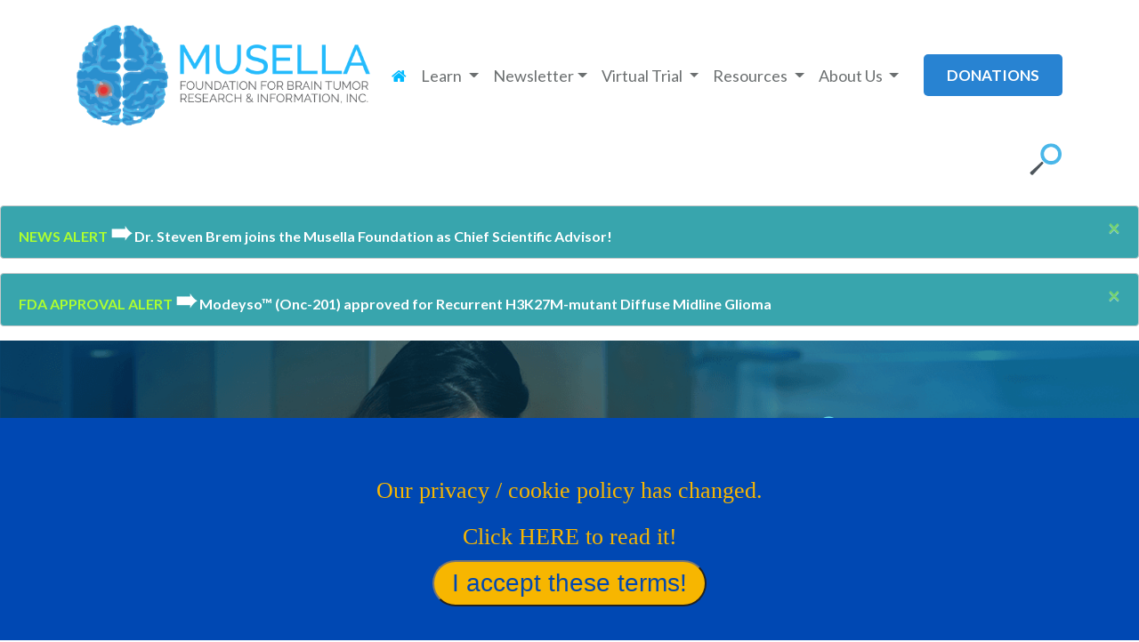

--- FILE ---
content_type: text/css
request_url: https://virtualtrials.org/style.css?v=6
body_size: 11797
content:
@charset "utf-8";
/* CSS Document */
.slick-slider{
	    overflow: hidden;
    width: 1140px !important;
    min-height: 550px;
}
.navbar-toggler {

    border-color: #00baff;
}
.humclr{
	color: #00baff;
}
ul.navbar-nav.pull-right.main_nav.customlink li {
    list-style-type: none;
}
	.left{float:left;}
	.right{float:right;}
	.cleft{ clear:left;}
	.cright{ clear:right;}
	.clear{ clear:both;}
	.divcenter{ text-align:center;
	margin-left:auto;
	margin-right:auto;
		}
	img{ border:none; max-width:100%; display:inline-block; height:auto;}
	ul, body{ margin:0; padding:0; list-style-type:none;}
	a{ text-decoration:none;}
	body{ font-family: 'Lato', sans-serif; font-size:18px; margin:0 auto; color:#525252; line-height:28px;}
	h1,h2,h3,h4,h5,h6, p{margin:0 0 10px;}
	.main_content{ max-width:1100px; width:96%; margin:0 auto; position:relative;}

/*LCS Search Bar didn't work
input[type=text] {
    width: 40px;
    box-sizing: border-box;
    border: 2px solid #fff;
    border-radius: 4px;
    font-size: 16px;
    background-color: white;
    background-image: url('images/magnifying.png');
    background-position:0px 2px; 
    background-size: contain;
    background-repeat: no-repeat;
    padding: 2px 10px 10px 3px;
    -webkit-transition: width 0.4s ease-in-out;
    transition: width 0.4s ease-in-out;
    float: right;
}

input[type=text]:focus {
    width: 100%;
    background-color: #d8ead0;
    padding-left: 50px;
}*/


/*LCS Search Bar*/
.fancy {
    width: 40px;
    box-sizing: border-box;
    border: 2px solid #fff;
    border-radius: 4px;
    font-size: 16px;
    background-color: white;
    background-image: url('images/magnifying.png');
    background-position:0px 2px; 
    background-size: contain;
    background-repeat: no-repeat;
    padding: 2px 10px 10px 3px;
    -webkit-transition: width 0.4s ease-in-out;
    transition: width 0.4s ease-in-out;
    float: right;
}

.fancy:focus {
    width: 100%;
    background-color: #d8ead0;
    padding-left: 50px;
}



#search-box
{
    width: 400px;
    height: 43px;
    margin: 0 auto;
    background-color: #d87d00;
    border-radius: 2px;
    overflow: hidden;
}



button.gsc-search-button
{
    padding:8px !important;
    background-color: #25bbfc !important;
}


/*======================= Header ==========================*/
.navbar-default{box-shadow:none; border:none; background:none; }
.page-header{ border-bottom:none; margin:0 !important; padding:15px 0 30px;}
.navbar{text-align:right; margin-bottom:0px;}
.nav > li{display:inline-block; vertical-align:top;}
.nav > li.active_home{background:url(/images/home_icon.png) no-repeat center center; font-size:0px; width:19px; padding:0px 25px;}
.nav > li > a, .navbar-nav > li > a{padding:10px 12px; color:#6b6f70; display:block;}
.navbar-default .navbar-nav > li > a:focus, .navbar-default .navbar-nav > li > a:hover{background:none; color:#00baff;}
.btn.btn-lg{ background:#2883d2; text-transform:uppercase; color:#fff !important; padding:10px 25px; margin-left:20px; font-size:17px; font-weight:700; border-radius:5px;}
.btn.btn-lg:hover{ background:#2883d2 !important; color:#fff !important;}
.navbar-default .navbar-nav > .active > a, .navbar-default .navbar-nav > .active > a:focus, .navbar-default .navbar-nav > .active > a:hover{background:none;}
.navbar-default .navbar-nav > .active > a{background:none;}
.navbar-collapse, .container-fluid{padding:0px;}
a.nav-link.active_home {
    color: #00baff !important;
}
.navbar_setting{ background:#fff; border:none;    width: 100%;}
.navbar.navbar-inverse.navbar-fixed-top{background:#fff; border:none;}
.set_logo{padding:0px;}
.navbar-inverse .navbar-brand, .navbar-inverse .navbar-nav > li > a{text-shadow:none; color:#6b6f70;}
.navbar-inverse .navbar-nav > li > a:focus, .navbar-inverse .navbar-nav > li > a:hover{color:#00baff;}
.navbar-fixed-top .nav{padding:25px 0px !important;}
.main_nav{float:right; padding:8px 0 0;}
.navbar-inverse .navbar-toggle .icon-bar{ background-color:#00baff;}
.navbar-inverse .navbar-toggle{border-color:#00baff;}
.navbar-inverse .navbar-toggle:focus, .navbar-inverse .navbar-toggle:hover{background:#fff;}
.navbar-inverse .navbar-nav > .open > a,.navbar-inverse .navbar-nav > .show > a, .navbar-inverse .navbar-nav > .open > a:focus, .navbar-inverse .navbar-nav > .open > a:hover{ background:#2883d2;color:#fff !important;}

/*======================= Banner ==========================*/
.banner_wrapper{position:relative; background-size:cover !important; width:100%; margin:0 auto; text-align:center;}
.banner_wrapper::after{ background:#00baff; background-size:100% 100% !important; content:"!"; font-size:0px; position:absolute; height:40px; bottom:0px; left:0; right:5%;}
.banner_image img{width:100%;}
.banner_text_area{ position:absolute; right:8.5%; top:13%; padding:0px; max-width:560px; width:42%;}
.banner_text h5{font-family: 'Roboto Slab', serif; font-size:40px; font-weight:700; color:#fff; text-align:left; margin:0;}
.banner_text h5 span{font-weight:300;}
.banner_text h5 span.symbol{display:inline-block; font-size:63px; color:#6ce3eb; font-family: 'Lato', sans-serif;}
.banner_text h4{ font-size:37px; font-weight:700; color:#fff; text-align:right; text-transform:uppercase;}
.banner_text h4 span{ font-size:22px; display:block; text-transform:none;}
.banner_text a.btn.btn-lg{ background:#43bfc7; font-size:22px; margin:0; padding:10px 32px; margin:20px 0 0;}
.banner_text a.btn.btn-lg img{display:inline-block; margin-left:14px; }
.banner_text a.btn.btn-lg:hover{background:#43bfc7 !important;}

.diagnose_list_items{ position:absolute; bottom:0px; right:5%; background:#00baff;}
.diagnose_list_items::before{ background:#00baff; background-size:100% 100% !important; content:"!"; font-size:0px; position:absolute; height:30px; bottom:0px; width:100%; left:0;}
.diagnose{ position:relative;}
.diagnose ul li{ display:inline-block; vertical-align:top; padding:40px 20px 20px; border-right:thin solid #62d0f9; min-width:180px;}
.diagnose ul li:last-child{ border:none;}
.diagnose_image { border:4px solid #96dcf6; border-radius:100%; width:80px; height:80px; margin:0 auto; text-align:center; line-height:80px; padding:17px 0 0 ;}
.diagnose_image img{ margin:0 auto; text-align:center;}
.diagnose a{ font-size:20px; font-weight:700; color:#fff; text-transform:uppercase; line-height:25px; display:block; line-height:22px; padding:20px 0px;}
.diagnose a span{ font-size:18px; font-weight:400; color:#fff; text-transform:none; display:block; }
a:focus, a:hover{text-decoration:none;}


.trial_banner_wrapper{position:relative;}
.trial_banner_wrapper::after{ display:none;}

.cooper_text{ max-width:660px; margin:0 auto;  position:absolute; left:0; right:0; top:15%;  width:49%;}
.cooper_text h4{ font-size:48px; font-weight:700; color:#fff; text-transform:uppercase; text-align:right;}
.cooper_text h3{font-family: 'Roboto Slab', serif; font-size:53px; font-weight:300; text-transform:capitalize; color:#fff; text-align:left; margin:0; }
.cooper_text h3 span.special_text{ font-family: 'LRT Oksana'; font-size:84px; color:#6ce3eb; text-transform:none;}


/*======================= Sponsor_banner ==========================*/
.sponsor_banner{ position:relative; margin:0 auto; text-align:center; width:100%; padding:0 0;}
.sponsor_banner_image h4{ color:#484e50; text-transform:uppercase; font-family: 'Roboto Slab', serif; font-size:25px; font-weight:400;}
.sponsor_banner_image a img{ margin:0 auto; text-align:center;}
.sponsor_banner_image h5{color:#000; font-size:15px; padding:10px 0 0px; text-transform:none; color:#6a6b6b; }
/*======================= Sponsor_banner blue background==========================*/
.sponsor_banner_blue{ position:relative; margin:0 auto; text-align:center; background-color:#00baff; width:100%; padding:0 0;}


/*======================= Content ==========================*/
.content{background:/* Permalink - use to edit and share this gradient: http://colorzilla.com/gradient-editor/#2b89d1+0,36a1cc+100 */
background: #2b89d1; /* Old browsers */
background: -moz-linear-gradient(top, #2b89d1 0%, #36a1cc 100%); /* FF3.6-15 */
background: -webkit-linear-gradient(top, #2b89d1 0%,#36a1cc 100%); /* Chrome10-25,Safari5.1-6 */
background: linear-gradient(to bottom, #2b89d1 0%,#36a1cc 100%); /* W3C, IE10+, FF16+, Chrome26+, Opera12+, Safari7+ */
filter: progid:DXImageTransform.Microsoft.gradient( startColorstr='#2b89d1', endColorstr='#36a1cc',GradientType=0 ); /* IE6-9 */; position:relative; width:100%; margin:0 auto; text-align:center; padding:12% 0px;}
.treatment{ padding:80px 0; position:relative; vertical-align:top; border-right:thin solid #6db2dd; border-bottom:thin solid #6db2dd;}
.treatment::before{}
.treatment_image{ position:relative; max-width:218px; width:100%; margin:0 auto; z-index:999;}
.treatment_image img{ margin:0 auto; text-align:center; border:6px solid #4c9fd7; border-radius:100%;}
.treatment_image span{position:absolute; top:-32px; left:5%;font-family: 'Roboto Slab', serif; font-size:70px; font-weight:400; color:#56a3d9;}
.treatment_text{ padding:20px 0 0px 60px; text-align:left;}
.set_text{ min-height:130px;}
.set_text h5{font-family: 'Roboto Slab', serif; font-size:26px; font-weight:400; color:#fff; text-transform:capitalize; line-height:32px;}
.set_text p{ font-size:20px; font-weight:300; color:#fff;}
.treatment_text a.btn.btn-lg{ margin-left:0; background:none !important; border:thin solid #fff; border-radius:5px; padding:10px 20px; font-weight:700;}
.treatment_text a.btn.btn-lg img{ display:inline-block; vertical-align:top; margin:0 0 0 10px;}
.treatment:hover .treatment_text a.btn.btn-lg{ border:thin solid transparent; background:#00baff !important;}
.treatment:hover .treatment_image img{border:6px solid #2e91cf;}
.specialist2{border-right: thin solid transparent;}
ul.sponsor_items {
    display: inline-flex;
}
.treatment_area .slick-prev::before, .treatment_area .slick-next::before, .member_area .slick-prev::before, .member_area .slick-next::before, .latest_events .slick-prev::before, .latest_events .slick-next::before{font-size:0px;}
.treatment_area .slick-prev, .treatment_area .slick-next {top:auto; bottom:-12%; width:37px; height:37px; }
.member_area .slick-prev, .member_area .slick-next{top:auto; bottom:-16%; width:37px; height:37px; }
.latest_events .slick-prev, .latest_events .slick-next{top:auto; bottom:-22%;width:37px; height:37px; }
.treatment_area .slick-prev, .member_area .slick-prev{ background:url(images/slick_prev.png) no-repeat center top;left:50px;bottom: -14px;z-index: 999;}
.treatment_area .slick-next, .member_area .slick-next{ background:url(images/slick_next.png) no-repeat center top;right:50px;bottom: -14px;z-index: 999;}
.treatment_area .slick-prev:hover, .member_area .slick-prev:hover{background:url(images/slick_prev_hover.png) no-repeat center top;} 
.treatment_area .slick-next:hover, .member_area .slick-next:hover{background:url(images/slick_next_hover.png) no-repeat center top;}

.latest_events .slick-prev{background:url(images/slick_prev_hover.png) no-repeat center top; left:50px;}
.latest_events .slick-prev:hover{background:url(images/slick_prev_hover_2.png) no-repeat center top; left:50px;}
.latest_events .slick-next{background:url(images/slick_next_hover.png) no-repeat center top; right:50px;}
.latest_events .slick-next:hover{background:url(images/slick_next_hover_2.png) no-repeat center top; right:50px;}

/*======================= Trial_content ==========================*/
/*LCS changed blue header font color*/
.trial_content{ position:relative; margin:0 auto; text-align:center; width:100%; padding:3% 0;}
.trial_text{ text-align:left;}
/*LCS changed .trial_text h5{ color:#2883d2; font-family:'Roboto Slab', serif; font-size:34px; font-weight:700; text-transform:uppercase; padding:0 0 10px;} & deleted font-family: 'Myriad Pro', serif; so font would show up*/ 
.trial_text h5{ color:#a6a6a6; font-size:24px; padding:10 0 10px;}
/*LCS changed from li_text_bg.png to bullet-point-png*/
.trial_text ul li{ display:block; background:url(/images/bullet-point.png) no-repeat left 19px; padding:10px 36px 10px 30px; font-size:19px; color:#606263;}
.trial_text ul li span{text-transform:uppercase;}
.trial_text ul li a{color:#2883d2; text-decoration:underline;}

/*======================= Cooper_Content ==========================*/
.cooper_content{position:relative; margin:0 auto; text-align:left; width:100%; padding:7% 0;}
.cooper_detail{ text-align:justify;}
.cooper_detail h3{ color:#039ecc; font-family: 'Roboto Slab', serif; font-size:34px; font-weight:700; text-transform:uppercase; padding:0 0 15px;}
.cooper_detail p{ color:#606263; font-size:19px; line-height:30px;}
.cooper_detail h5{ color:#039ecc; font-size:23px; font-style:italic; font-weight:400; line-height:30px;padding:20px 0px;}
.cooper_image{ padding:10px 0 0px 80px; position:relative;}
/*.cooper_image a{ width:195px; height:195px; margin:0 auto; text-align:center; background:#2883d2; border-radius:100%; display:inline-block; position:absolute; font-size:19px; color:#fff; bottom:-10px; left:50px; line-height:30px; padding:10px;}
.cooper_image a span{ display:block;}
*/
.cooper_relatives{ padding:5% 0 0;}
.relative_image{ padding:0 40px 0 0;}
.cooper_relatives{text-align:justify;}
.cooper_relatives h3{ color:#039ecc; font-family: 'Roboto Slab', serif; font-size:22px; font-weight:400; line-height:35px; padding:0 0 10px;}
.cooper_relatives p{ color:#606263; font-size:19px; line-height:30px; padding:10px 0;}
.cooper_relatives h4{color:#000000; font-weight:400; font-size:19px; }
.cooper_relatives h5{ color:#016f90; font-weight:400; font-size:19px;}
.cooper_relatives a{ color:#039ecc; display:inline-block; text-decoration:underline;}

.login_info_text{ padding:10px 0 30px;}
.login_info_text h5{ color:#fff; font-family: 'Roboto Slab', serif; font-size:36px; font-weight:700; text-transform:uppercase; padding:0 0 10px;}
.login_info_text h5 span{ font-weight:300;}
.login_info_text p{ font-size:19px; color:#fff; padding:0 30px;}
.login_info_text p a{ font-size:19px; color:#000000; text-decoration: underline;}

.login_text{ padding:20px 0 0;}
.login_text h4{ color:#04133e; font-size:19px; font-weight:400; padding:0 30px; line-height:30px;}


/*======================= Clinical_trial_links ==========================*/
.clinical_trial_link{ position:relative; margin:0 auto; text-align:left; width:100%; padding:2% 0; }
.trial_sponsor{border:thin solid #09b0e2; padding:0px !important;}
.trial_top{padding:0 20px;}
.trial_top h2{ font-family: 'Roboto Slab', serif; font-size:33px; font-weight:700; text-transform:uppercase; color:#fff; margin:-30px auto 30px; text-align:center; background:#09b0e2; padding:10px 0px; border-radius:40px; width:370px;}
.trial_top h3{ padding:10px 0px; color:#3d3d40; font-family: 'Roboto Slab', serif; font-size:27px; font-weight:700; text-transform:uppercase;}
.trial_top h4{ background:#ecf5f8; padding:15px 20px; color:#2b464f; font-size:21px; font-weight:700;}
.trial_top h5{ position:relative; background:#ffffff; padding:15px 80px 15px 20px;  font-size:19px; color:#09b0e2; font-weight:400; line-height:28px;}
.trial_top h5::after{ background:url(images/h5_text_before.png) no-repeat center top; background-size:100% 100% !important; content:"!"; font-size:0px; position:absolute; height:46px; bottom:20px; width:46px; right:20px;}
.trial_top h5:hover{ background:#09b0e2; color:#fff;}
.trial_top h5:hover::after{ background:url(images/h5_text_before_hover.png) no-repeat center top;}
.trial_description{ margin:20px 0 0px; background:#ecf5f8; padding:5px 20px;}
.trial_description h4{ color:#2b464f; font-size:21px; font-weight:700; padding: 20px; background:#bcdee9;}
.trial_description h5{ position:relative; background:#fff; font-size:19px; font-weight:400; color:#09b0e2; padding:20px 80px 20px 20px;}
.trial_description h5::after{ background:url(images/h5_text_before.png) no-repeat center top; background-size:100% 100% !important; content:"!"; font-size:0px; position:absolute; height:46px; bottom:7px; width:46px; right:20px;}
.trial_description h5:hover{ background:#09b0e2; color:#fff;}
.trial_description h5:hover::after{ background:url(images/h5_text_before_hover.png) no-repeat center top;}
.trial_info{ padding:5% 0 0;}
.trial_info p{ color:#039ecc; font-size:20px;}
.trial_info p a{ text-decoration: underline; color:#04133e;}
.trial_info a.btn.btn-lg{ margin:20px 0 0; background:#39c9f3;}
.trial_info a.btn.btn-lg:hover{ background:#39c9f3 !important;}
.trial_info a img{ display:inline-block; vertical-align:top; margin-left:10px;}

/*======================= Country_trial ==========================*/
.country_trial{position:relative; margin:0 auto; text-align:left; width:100%; padding:3% 0; background:#dfeff4;}
.city_trial h5{color:#016f90; font-family: 'Roboto Slab', serif; font-size:21px; font-weight:400; text-transform: capitalize; padding:0 0 10px;}
.city_trial p{color:#016f90; font-size:19px; text-transform:capitalize; }
.city_trial p span{ color:#2a2a2a; padding:0 0 0 15px;}
.city_trial p span.seprator{ padding:0 15px;}

/*======================= Trial_mail ==========================*/
.trial_mail{position:relative; margin:0 auto; text-align:left; width:100%; background:#39c9f3; overflow:hidden;}
.mail_display_area{ display:table; position:relative} 
.mail_description{ /*display:table-row*/; position:relative; z-index:999;}
.mail_id{ width:15%; margin:0 auto; text-align:center; display:table-cell; vertical-align:middle; min-width:185px;}
.mail_id h5 {font-family: 'Roboto Slab', serif; font-size:24px; font-weight:400; text-transform: uppercase; color:#fff; padding:25px 0; margin:0;}
.mail_text{ width:70%; display:table-cell;vertical-align:middle;}
.mail_text p{font-family: 'Roboto Slab', serif; font-size:24px; font-weight:400; text-transform:capitalize; padding: 25px;color:#fff; margin:0;}
.mail_views{ width:11%;  margin:0 auto; text-align:center; display:table-cell;vertical-align:middle;}
.mail_views p{font-family: 'Roboto Slab', serif; font-size:24px; font-weight:400; color:#fff; padding:25px 0; margin:0;}
.style_text .mail_id h5{font-family: 'Lato', sans-serif; font-size:19px; font-weight:400; padding:30px 0; border-right:thin solid #43a1e0;} 
.style_text .mail_text p{font-family: 'Lato', sans-serif; font-size:18px; font-weight:400;  padding: 0px 20px;}
.style_text .mail_views p{font-family: 'Lato', sans-serif; font-size:19px; font-weight:400;  padding: 27px 20px; border-left:thin solid #43a1e0;}
.row_1{  background:#2c8bd0; width:100%; }
.full_bg_color::before, .full_bg_color::after{ background:#2c8bd0; content:"!"; font-size:0px; position:absolute; height:100%; width:500%; top:0; bottom:0px; z-index:-1;}
.full_bg_color::before{left:-450%;}
.full_bg_color::after{ right:-450%;}
.full_bg_color{ display:block; position:absolute; z-index:-1; width:100%; height:100%; top:0; left:0;}
.full_bg_color1::before, .full_bg_color1::after{background:#2c8bd0;}
.full_bg_color2::before, .full_bg_color2::after{background:#43a1e0;}
.full_bg_color3::before, .full_bg_color3::after{background:#2e91cf;}
.full_bg_color4::before, .full_bg_color4::after{background:#3196ce;}
.full_bg_color5::before, .full_bg_color5::after{background:#339bcd;}
.full_bg_color6::before, .full_bg_color6::after{background:#35a0cd;}
.row_2{ position:relative; background:#43a1e0; width:100%;}
.row_3{ position:relative; background:#2e91cf; width:100%;}
.row_4{ position:relative; background:#43a1e0; width:100%;}
.row_5{ position:relative; background:#3196ce; width:100%;}
.row_6{ position:relative; background:#43a1e0; width:100%;}
.row_7{ position:relative; background:#339bcd; width:100%;}
.row_8{ position:relative; background:#43a1e0; width:100%;}
.row_9{ position:relative; background:#35a0cd; width:100%;}
.row_10{ position:relative; background:#43a1e0; width:100%;}

/*======================= Pagination_area ==========================*/
.pagination_area{ position:relative; margin:0 auto; text-align:center; width:100%; padding:3% 0;}
.pagination_links img{ margin:0 auto; text-align:center;}

/*======================= login_info ==========================*/
.login_info{position:relative; background: Permalink - use to edit and share this gradient: http://colorzilla.com/gradient-editor/#2b89d1+0,36a1cc+100 */
background: #2b89d1; /* Old browsers */
background: -moz-linear-gradient(top, #2b89d1 0%, #36a1cc 100%); /* FF3.6-15 */
background: -webkit-linear-gradient(top, #2b89d1 0%,#36a1cc 100%); /* Chrome10-25,Safari5.1-6 */
background: linear-gradient(to bottom, #2b89d1 0%,#36a1cc 100%); /* W3C, IE10+, FF16+, Chrome26+, Opera12+, Safari7+ */
filter: progid:DXImageTransform.Microsoft.gradient( startColorstr='#2b89d1', endColorstr='#36a1cc',GradientType=0 ); /* IE6-9 */; margin:0 auto; text-align:center; width:100%; padding:5% 0;}
.your_record{ max-width:715px; margin:0 auto; text-align:center; width:67%;}
.info_detail{position:relative; margin:0 auto; text-align:center;}
.temperature{ margin:15px auto; }
.temperature i{ border:2px solid #51a7e9; width:50px; height:50px; line-height:50px; margin:0 auto; text-align:center; border-radius:100%; color:#ffffff; font-size:25px; vertical-align:top;}
.conditions, .textbox_1, .textbox_2, .textbox_3, .textbox_4, .textbox_5, .textbox_6, .textbox_7, .textarea_1{ color:#000; font-size:19px; font-weight:600; padding:12px 20px; margin-left:10px; width:90%; border-radius:25px; border:none;}
.textarea_1{ resize:none;}
.textbox_3{ width:71%;}
.textbox_4{width:42%;}
.textbox_5{width:64%;}
.textbox_6{width:86%;}
.textbox_7{width:63%;}
.calender{position:relative;}
.calender::after{ background:url(images/calender_icon.png) no-repeat center top; background-size:100% 100% !important; content:"!"; font-size:0px; position:absolute; height:21px; bottom:17px; width:21px; right:30px;}
.option_heading, .for_text{ font-size:21px; font-weight:700; color:#fff;}
.for_text{margin:0 0 0 8%; font-size:18px; font-weight:700; color:#fff;}
.for_text2, .for_text4{ font-size:18px; font-weight:400; color:#fff; margin:0 0 0 2%;}
.for_text3{ font-size:35px; font-weight:900; color:#000; margin:0 0 0 2%;}
.for_text4{margin:0 0 0 10%;}
.radio_text{ color:#fff; font-size:18px; font-weight:400; padding:10px;}
.temperature img{display:inline-block; margin:0 0 0 10px;}
.radio_btn{ margin:10px;}
.radio_btn_visible{visibility:visible !important;
 }

.your_record a{background:#39c9f3 !important; display:inline-block;vertical-align:top;font-size:20px; font-weight:700; padding:12px 28px !important; border-radius:25px !important; margin:20px 0; text-align:left;}
.your_record a.btn.btn-lg:hover{ background:#39c9f3 !important;}
.info_detail a img{  display:inline-block; vertical-align:top; margin-left:10px; }
.temperature i:hover{ background:#58a9f0; border:2px solid #58a9f0;}
.with_in{ width:79%;}
.selection{ text-align:left; margin-left:11%;}
.select_style{ width:90%; overflow:hidden; background:#fff url(images/select_icon.png) no-repeat 95% 23px; display:inline-block; vertical-align:middle; border-radius:25px; margin:0 0 0 10px;}
.select_style style{ width: 90%; border: none; box-shadow: none; background: transparent; background-image: none; -webkit-appearance: none;}
.select_style select:focus { outline: none;}
.select_style .conditions{ width:110%; background:none;}

 /* Al told LCS to unHide inputs 
 visibility: hidden; but I had to gray out for radio buttons to align nicely*/
input[type=radio]{
  /*position: absolute;*/
margin-right: 10px;
}
input[type=radio] + label:before{
  height:12px;
  width:12px;
  margin-right: 2px;
  display:inline-block;
  vertical-align: baseline;
  border:1px solid #fff;
}
input[type=radio]:checked + label:before{
  background:#fff;
}

/* CUSTOM RADIO AND CHECKBOX STYLES */
input[type=radio] + label:before{
  border-radius:50%;
}


/*======================= login_info ==========================*/
.address{position:relative; margin:0 auto; text-align:center; width:100%; padding:3% 0;}
.contact h5{ color:#039ecc; font-size:21px;}
.contact p{color:#04133e; font-size:21px;}
.check_this .for_text{display:inline-block;}
.check_this .select_style{ display:inline-block; width:80%;}

/*======================= Staff ==========================*/
.staff{ background:url(images/staff_bg.png) no-repeat center top; background-size:cover !important; width:100%; margin:0 auto; text-align:center; 
padding:30px 0;}
.staff h5{ font-family: 'Roboto Slab', serif; font-size:36px; font-weight:700; color:#fff; text-transform:uppercase; padding:10px 0px 50px;}
.staff h5 span{ font-weight:300;}
.members{position:relative; vertical-align:top;max-width: 100%;}
.member_image{position:relative; max-width:266px; width:98%; margin:0 auto; }
.member_image img{ margin:0 auto; text-align:center; }
.staff_image{position:relative;}
.social_icons{position:absolute; top:0; right:0px; background:rgba(40,131,210,0.44); width:100%; height:100%; display:none;}
.social_icons ul{padding:50px 0 0;}
.social_icons ul li{text-align:right;}
.social_icons ul li a{display:block; margin:5px 0;}
.social_icons ul li a i{ background:#2883d2; width:40px; height:35px; color:#fff; line-height:30px; margin:0 auto; text-align:center; border-radius:25px 0 0 25px; padding:3px 0 0;}
.social_icons ul li:hover a i{background:#43bfc7;}
.icon{margin:-32px 0 0; position:relative; z-index:999;}
.icon a i{ background:#00baff; width:60px; height:60px; line-height:55px; border-radius:100%; color:#fff; padding:2px 0 0; z-index:999; }
.staff_text { margin:35px 0 0;}
.staff_text a{ display:block; font-family: 'Roboto Slab', serif; font-size:24px; font-weight:400; color:#fff; border:2px solid transparent; text-transform: capitalize;  padding:0 0 30px; }
.staff_text a span{display:block; font-family: 'Lato', sans-serif; font-size:18px; text-transform:uppercase;}
.members:hover .social_icons{ display:block;}
.members:hover .staff_text a{border-bottom:2px solid #43bfc7;}
.members:hover .icon a i{background:#43bfc7;}

/*======================= Events ==========================*/
.events{ position:relative; width:100%; margin:0 auto; text-align:center; padding:8% 0px;}
.event_text h5{ color:#484e50; font-family: 'Roboto Slab', serif; font-size:36px; font-weight:700; text-transform:uppercase;}
.event_text h5 span{ font-weight:300;}
.event_text p{color:#7e8385; font-family: 'Roboto Slab', serif; font-size:18px; font-weight:300;}
.latest{ padding:25% 0 0;}
.event_detail{ border:2px solid #f5f5f5; padding:0 10px; margin:0 20px;}
.date a{ display:block; width:100px; height:100px; background:#2883d2; border-radius:100%; font-family: 'Montserrat', sans-serif; font-size:24px; font-weight:700; color:#fff; position: absolute; left:0; right:0; top:40px; margin:0 auto; text-align:center; padding:25px 0 0; line-height:20px;}
.date a span{ font-family: 'Montserrat'; font-weight:300; font-size:15px; display:block;}
.event_detail p{ color:#4d4d4d; font-weight:700; margin:75px 0 30px; text-transform:uppercase;}
.event_detail a.btn.btn-lg{display:block; background:#fff url(images/arrow2.png) no-repeat 215px 22px; color:#8e8e8e !important; border-top:thin solid #f5f5f5; margin:0; padding:20px 10px;}
.event_detail a.btn.btn-lg:hover{background:none !important;}
.latest:hover .event_detail a.btn.btn-lg{ color:#43bfc7 !important; background: url(images/arrow2_hover.png)  no-repeat 215px 22px !important; }
.latest:hover .date a{ background: #43bfc7 !important;}

/*======================= Sponsors ==========================*/
.sponsors{ position:relative; width:100%; margin:0 auto; text-align:center; padding:2% 0px 0;}
.sponsor_area{padding:100px;}
.sponsors h5{ color:#484e50; font-family: 'Roboto Slab', serif; font-size:36px; font-weight:700; text-transform:uppercase; padding:0 0 30px;}
.sponsors h5 span{ font-weight:300;}
.sponsors_list{padding:0 0 30px 80px;}
.sponsor_image{ width:96%; margin:0 auto;}
.sponsor_image3{ width:96%; margin:0px 200px 0px 0px;}

.sponsor_items{position:relative;}
ul.sponsor_items li {
    list-style-type: none;
}
/*.sponsor_items::before{background:#00baff; background-size:100% 100% !important; content:"!"; font-size:0px; position:absolute; width:55px; height:138px; left:-6%; bottom:-36%;}*/
.sponsor_items .slick-prev, .sponsor_items .slick-next{width:37px; height:37px;}
.sponsor_items .slick-prev{background: url(images/slick_prev.png) no-repeat center top !important; left:-58px; top:27%;}
.sponsor_items .slick-next{background: url(images/slick_next.png) no-repeat center top !important; right:auto; left:-58px; top:80%;}
.sponsor_items .slick-prev::before, .sponsor_items .slick-next::before{font-size:0px;}

/*======================= Footer ==========================*/
.footer{ background:#363b3f; position:relative; width:100%; margin:0 auto; text-align:center;}
/*LCS DELETED "Footer_area padding" MADE THE BLUE STRIP NOT ALIGN WITH THE ELEMENTS ABOVE IT
.footer_area{ padding-left:29px;}*/

.footer_top{ background:#00baff; padding:40px 0px 30px; }
.call_us{padding:0px; margin:0 0 0 6%; vertical-align:top;}
.call_us a{ display:block; font-size:20px; font-weight:700; color:#fff;  position:relative;}
.call_us a span{ display:block; font-size:18px; font-weight:300; text-transform:uppercase;}
.call_us a i{ position:absolute; border:4px solid #96dcf6; width:72px; height:72px; line-height:62px; margin:0 auto; text-align:center; border-radius:100%; left:-13px; top:-8px; font-size:30px;}
.location{ margin:0px;}
.location a{ text-align: left; margin:0 0 0 15%;}
.location a i{ left:-90px;}
.footer_links{ vertical-align:top; padding:0px !important;}
.footer_links h5{font-size:18px; font-weight:300; color:#fff; text-transform:uppercase; margin:0 0 10px -40px;}
.footer_links ul li{ display:inline-block; vertical-align:top;}
.footer_links ul li a i{ border:2px solid #96dcf6; border-radius:100%; width:35px; height:35px; line-height:33px; color:#fff; margin:0 auto; text-align:center;}

.footer_bottom{ padding:7% 0;}
.quick_links, .letter{ text-align:left;}
.quick_links h5, .letter h5{ font-size:30px; font-weight:700; text-transform:uppercase; color:#fff; padding:0 0 20px;}
.letter h5{padding:0 0 25px;}
.quick_links h5 span, .letter h5 span{ font-weight:300;}
.quick_links ul li{ display:inline-block; vertical-align:top; background:url(images/li_bg.png) no-repeat left center; width:48%;}
.quick_links ul li a{ display:block; color:#fff; padding:2px 0px 2px 30px;}
.letter{ position: relative;}
.letter::after{ background:url(images/arrow_design.png) no-repeat center top; background-size:100% 100% !important; content:"!"; font-size:0px; position:absolute; width:60%; height:148px; right:-12%; top:-5%;}
.letter p{ color:#fff;}
.textbox1{ width:60%; font-size:17px; color:#000; padding: 8px 15px; border-radius:5px 0 0 5px; border:none;}
.submit_btn{ background:#00baff url(images/btn_bg.png) no-repeat center center;; font-size:0px; width:44px; height:44px; padding:5px; vertical-align:top; border:none; margin:0 -6px; border-radius:5px 0 0 5px;}
.letter p.copy_rights{ padding:10px 0 0; font-size:16px;}
.letter p.copy_rights a{ color:#43bfc7;}
.letter p.copy_rights a:hover{ color:#43bfc7;}

/*============================= Responsive ==========================================*/
@media only screen and (max-width: 1330px) {
.letter::after{width:50%; right:0px;}
}

@media only screen and (max-width: 1240px) {
.banner_text_area{top:3%;}
.banner_text h5{font-size:32px;}
.banner_text h4{ font-size:30px;}
.banner_text h4 span{ font-size:18px;}
.banner_text a.btn.btn-lg{margin:0; padding:8px 20px; font-size:18px;}
.diagnose ul li{padding:25px 20px 20px;}
.event_detail a.btn.btn-lg{ background:#fff url(images/arrow2.png) no-repeat 175px 22px; }
.latest:hover .event_detail a.btn.btn-lg{ background: url(images/arrow2_hover.png) no-repeat 175px 22px !important; }
.sponsor_items::before{ left:-7.5%; bottom:-37%;}
.call_us a i{ width:60px; height:60px; line-height:50px; left:-10px; top:2px;}
.location a i{ left:-80px;}
.call_us a{font-size:18px;}
.staff h5{ font-size:28px;}
.quick_links ul li a{font-size:16px;}
.header_heading{ width:18%; padding:10px 0 0;}
.treatment{border:thin solid transparent;}
.cooper_image{ padding:10px 0 0px 50px;}
.your_record{width:80%;}
.conditions, .textbox_1, .textbox_2, .textbox_3, .textbox_4, .textbox_5, .textbox_6, .textbox_7, .textarea_1{ width:78%;}
.with_in, .select_style{width:70%;}
.info_detail.conditions, .info_detail .textbox_1, .info_detail .textbox_2,  .info_detail .textbox_5, .info_detail .textbox_6,  .info_detail .textarea_1{ width:75%;}
.info_detail .textbox_3{width:55%;}
.info_detail .textbox_4{ width:25%;}
.info_detail .textbox_5{width:47%;}
.info_detail .textbox_7{ width:50%;}
.calender::after{right:100px;}
.cooper_detail h3{font-size:26px;}
.conditions, .textbox_1, .textbox_2, .textbox_3, .textbox_4, .textbox_5, .textbox_6, .textbox_7, .textarea_1{font-size:15px;}
.latest { padding: 27% 0 0;}
}

@media only screen and (max-width: 1240px) {
.cooper_image{ padding:10px 0 0px 30px;}
}

@media (min-width: 768px) and (max-width: 991px) {
/*LCS grayed out line below so nav dropdown would stick on iPad
.navbar-collapse.collapse {display: none !important;}*/
.navbar-collapse.collapse.in { display: block !important;}
.navbar-header .collapse, .navbar-toggle {display:block !important;}
.navbar-header {float:none;}

}

@media only screen and (max-width: 991px) {
	li.nav-item.donation {
    text-align: center !important;
}
/*LCS added in .navbar-brand width so logo isn't so small on iPad*/	
.navbar-brand{width:280px; padding:7px 0 0;}
.navbar-inverse .navbar-collapse, .navbar-inverse .navbar-form{border-color:#fff transparent;}
.nav > li.active_home{ width:96%;}
.nav > li{ display: block; text-align: left; width:96%; margin:0 auto; text-align:center;}
.main_nav{ margin:40px 0 0; text-align: center;}
.donation a.btn.btn-lg{display:inline-block; margin:0 auto; text-align:center;}
.banner_text h5{font-size:30px;}
.banner_text h4{ font-size:27px;}
.banner_text h4 span{ font-size:16px;}
.specialist2{border-right: thin solid transparent;}
.banner_wrapper::after{ height:25px;}
.diagnose ul li{padding:15px 20px 3px;}
.banner_text h5 span.symbol{font-size:40px;}
.diagnose_image{ width:70px; height:70px; padding:10px 0 0;}
.diagnose a{padding:10px 0 20px;}
.banner_text a.btn.btn-lg{padding:8px 10px;}
.treatment_area .treatment:nth-child(2n){border-bottom:thin solid transparent !important; border-right:thin solid transparent !important;}
.event_detail p{ margin:90px 0 30px; font-size:16px; line-height:28px;}
.event_detail a.btn.btn-lg{ background:#fff url(images/arrow2.png) no-repeat right center; margin:0 -5px; }
.latest:hover .event_detail a.btn.btn-lg{ background: url(images/arrow2_hover.png) no-repeat right center !important; }
.members{ margin:3% auto 0;}
.sponsor_items::before{ left:-10%; bottom:-40%;}
.letter{margin:4% 0 0;}
.header_heading{width:auto;}
.call_us a i{ width:45px; height:45px; line-height:35px; left:-10px; top:2px; font-size:22px; }
.call_us a{padding:0 0 0 45px;}
.call_us a, .call_us a span{ font-size:15px;}
.call_us a{text-align:left; margin:2% 0;}
.call_us a, .call_us a span{ font-size:17px;}
.location a{margin:0 0 3% 6%;}
.cooper_text{top:10%;}
.cooper_text h3{font-size:40px;}
.cooper_text h3 span.special_text{ font-size:50px;}
.login_info_text h5{ font-size:27px;}
.latest { padding: 40% 0 0;}
}

@media only screen and (max-width: 766px) {
.nav > li > a, .navbar-nav > li > a{padding:10px 0 10px 20px;}
.diagnose_list_items{ position:static;width: 100%;}
ul.sponsor_items {
    display: inline-block;
    width: 100%;
    text-align: center;
	
}
.event_detail a.btn.btn-lg{ background:#fff url(images/arrow2.png) no-repeat 210px 22px !important; }
.latest:hover .event_detail a.btn.btn-lg{ background: url(images/arrow2_hover.png) no-repeat 210px 22px !important; }
.navigation{width:96%;}
.banner_text_area{width:50%;}
.letter::after{ display:none;}
.footer_links{text-align:left; margin:0 0 0 13%;}
.footer_links h5{margin:0 0 10px 0;}
.sponsors_list{padding:0 ;}
.sponsor_image img {
    margin: auto;
}
.sponsor_items::before{display:none;}
.sponsor_items .slick-prev{background: url(images/slick_prev_hover.png) no-repeat center top !important; left:0px; top: auto; bottom:-80%;}
.sponsor_items .slick-prev:hover{background: url(images/slick_prev_hover_2.png) no-repeat center top !important; left:0px; top: auto; bottom:-80%;}
.sponsor_items .slick-next{background: url(images/slick_next_hover.png) no-repeat center top !important; right:50px; left: auto; top: auto; bottom:-80%;}
.sponsor_items .slick-next:hover{background: url(images/slick_next_hover_2.png) no-repeat center top !important; right:50px; left: auto; top: auto; bottom:-80%;}
.main_nav{float:none; width:96%;}
.staff h5{padding:0px;}
.staff_text a{font-size:19px;}
.staff_text a span{ font-size:15px;}
.cooper_text{ width:65%;}
.trial_text{margin:5% 0 0;}
.your_record{width:82%;}
.clinical_trial_link{padding:10% 0 0 ;}
.trial_top h2{font-size:27px;}
.cooper_image, .relative_image{ float:none; margin:0 auto; text-align: center; width:100%; max-width:inherit; }
.cooper_image img, .relative_image img{ margin:0 auto 5%; text-align: center;}
.cooper_detail, .cooper_relatives{padding:0 30px;}
.login_info_text h5{ font-size:24px;}
.login_info_text p{font-size:17px;}
.info_detail .textbox_4{ width:75%;}
.info_detail .textbox_7{width:70%; margin:0 0 20px;}
.footer_area{ padding-left:0px;}
.latest { padding: 25% 0 0;}
}

@media only screen and (max-width: 650px) {
.event_detail a.btn.btn-lg{ background:#fff url(images/arrow2.png) no-repeat 165px 22px !important; }
.latest:hover .event_detail a.btn.btn-lg{ background: url(images/arrow2_hover.png) no-repeat 165px 22px !important; }
.member_area .slick-prev, .member_area .slick-next{ bottom:0;}
.slick-slider{
min-height: 485px;
}
.sponsors{ margin:3% auto 0;}
.latest{ padding:33% 0 0;}
.event_detail p{ margin:60px 0 30px;}
}

@media only screen and (max-width: 570px) {
.diagnose ul li{display: block; margin:0 auto; text-align:center; width:98%; border-right:none;}
.banner_text_area{width:65%; top:1%;}
.banner_text h5{ font-size:24px;}
.banner_text h5 span.symbol{font-size:32px;}
.banner_text h4 {font-size: 20px;}
.banner_text h4 span {font-size: 14px;}
.banner_text a.btn.btn-lg{font-size:16px;}
.navbar-brand{width:180px; padding:7px 0 0;}
.cooper_text{top:8%;}
.cooper_text h3{font-size:36px;}
.cooper_text h3 span.special_text{ font-size:42px;}
.trial_text{margin:7% 0 0;}
.trial_text h5{ font-size:21px;}
.your_record{width:99%;}
.contact h5, .contact p{font-size:18px;}
.clinical_trial_link{padding:15% 0 0;}
.trial_top h2{width:290px; font-size:21px;}
.trial_top h4, .trial_top h5{font-size:17px;}
.trial_info p{padding:0 20px;}
.mail_id{ min-width:0px;}
.style_text .mail_id h5{ font-size:15px;}
.style_text .mail_text p{font-size:15px;}
.mail_id h5, .mail_text p, .mail_views p{font-size:18px;}
.country_trial{margin:5% 0 0;}
.info_detail .textbox_3, .info_detail .textbox_5{width:75%;}
.call_us{ margin:0 0 0 8%;}
.location{ margin:0 0 0 2%;}
.latest{ padding:40% 0 0;}
.event_detail a.btn.btn-lg{ background:#fff url(images/arrow2.png) no-repeat 138px 22px !important; }
.latest:hover .event_detail a.btn.btn-lg{ background: url(images/arrow2_hover.png) no-repeat 138px 22px !important; }
}

@media only screen and (max-width: 480px) {
.main_nav{ background:#00baff;}
.navbar-nav > li > a{ margin:0 auto; text-align:center;}
.nav > li.active_home{background: none; font-size:18px; margin:0 auto; text-align: center; padding:0px !important; width:100%;}
.navbar-inverse .navbar-nav > li > a:focus, .navbar-inverse .navbar-nav > li > a:hover{ color:#fff;}
.donation a.btn.btn-lg{display:inline-block; margin:3% auto; text-align:center;}
.content{padding:12% 0 20%;}
.staff{padding:7% 0 20%;}
.events{ padding:8% 0 20%;}
.sponsors{padding:10% 0 0;}
.sponsors h5{padding:0 0 10px;}
.quick_links ul li{width:96%;}
.letter p{font-size:15px;}
.event_text p{margin:0 5px;}
.banner_text a.btn.btn-lg{padding:4px 10px;}
.sponsor_banner_image h4{font-size:22px;}

.sponsor_banner_image h5{font-size:13px;}
.cooper_text h3{font-size:20px;}
.cooper_text h3 span.special_text{ font-size:26px;}
.clinical_trial_banner_text .banner_text h5{ font-size:18px;}
.clinical_trial_banner_text .banner_text h5 span.symbol{font-size:20px;}
.banner_text h4{font-size:14px; margin:0 0 3px;}
.banner_text a.btn.btn-lg{padding:0 10px;}
.conditions, .textbox_1, .textbox_2, .textbox_3, .textbox_4, .textbox_5, .textbox_6, .textbox_7, .textarea_1{width:76%; font-size:14px;}
.option_heading, .for_text{font-size:17px;}
.radio_text{font-size:16px;}
.with_in, .select_style{width:68%;}
.style_text .mail_id h5{ font-size:12px;}
.style_text .mail_text p{font-size:12px;}
.style_text .mail_views p, .city_trial p{font-size:15px;}
.info_detail .textbox_6{ width:60%;}
.latest{ padding:23% 0 0;}
.event_detail a.btn.btn-lg{ background:#fff url(images/arrow2.png) no-repeat 250px 22px !important; }
.latest:hover .event_detail a.btn.btn-lg{ background: url(images/arrow2_hover.png) no-repeat 250px 22px !important; }
}

@media only screen and (max-width: 380px) {
.calender::after{ display:none;}
.conditions{ padding:12px 5px;}
.latest{ padding:31% 0 0;}
}

.news { text-align:left;
}

.redbigtext{
	color:#F00 !important;
	font-size:larger;}
	
	.lefttxt{ text-align:left;
	}
	
	#askprivacy{
	display:none;
	text-align:center;
	position:fixed;
	bottom:0;
	left:0;		
	background:#0048b3;
	color:#f7b600;

height: 250px;
width:100%;
font-size:36px;
font-family: garamond, times-new-roman, serif;
	}	
	
	a.linkwhite {
		line-height:	2;  
		color:#f7b600;
		font-size:26px !important;
		} 
	
.privacybtn {
  background: #f7b600;
  background-image: -webkit-linear-gradient(top, #f7b600, #f7b600);
  background-image: -moz-linear-gradient(top, #f7b600, #f7b600);
  background-image: -ms-linear-gradient(top, #f7b600, #f7b600);
  background-image: -o-linear-gradient(top, #f7b600, #f7b600);
  background-image: linear-gradient(to bottom, #f7b600, #f7b600);
  -webkit-border-radius: 28;
  -moz-border-radius: 28;
  border-radius: 28px;
  font-family: Arial;
  color: #0048b3;
  font-size: 28px;
  padding: 10px 20px 10px 20px;
  text-decoration: none;
}

.privacybtn:hover {
  background: #2fba48;
  background-image: -webkit-linear-gradient(top, #2fba48, #28ad7e);
  background-image: -moz-linear-gradient(top, #2fba48, #28ad7e);
  background-image: -ms-linear-gradient(top, #2fba48, #28ad7e);
  background-image: -o-linear-gradient(top, #2fba48, #28ad7e);
  background-image: linear-gradient(to bottom, #2fba48, #28ad7e);
  text-decoration: none;
}	
	
.jerror {
	color: #F00;
	font-size:14px;
	}	
	

--- FILE ---
content_type: text/css
request_url: https://virtualtrials.org/stylecustom.css
body_size: 1741
content:
@charset "utf-8";

/* CSS Document */





img.showborder { 

   border:1px solid #021a40;

   padding:1px;

}



.whitelink{

	color:#FFF;}

.indent {

	padding-left:65px;

	}



.center {text-align:center !important;

}

.leftalign {text-align:left !important;

}



.littlesmaller{

	height:230px !important;

	padding:0;

	}

		

		.title1 h3 {

	font-size:34px;

	color:#FFF;

    font-weight:bold;

    	}



		.title1 h4 {

	font-size:24px;

		color:#FFF;

    font-weight:bold;

    	}



	

	.title1{

		background-image:url(images/cooper_banner.png);

		padding-top:20px;

		padding-bottom:20px;	

			

		}	

		

		.cooper_content{position:relative; margin:0 auto; text-align:left; width:100%; padding: 20px 0;

		}

		ul .nicebullet {

			list-style:disc;

			}

		li .nicebullet {list-style:disc;}	

		

		

		.staff ul,li {

			list-style-type:circle;
            
			padding-bottom:10px;}

			

		.whitetext {

			color:#FFF}	

			

			.submit {background:#39c9f3 !important; display:inline-block;vertical-align:top;font-size:20px; font-weight:700; padding:12px 28px !important; border-radius:25px !important; margin:20px 0; text-align:left;}

			.error {

				color:#F00 !important;

				background-color:#F5AEA7;				

				}

				

				.textarea_1{ color:#666; }

				

				.WordSection1 {

					text-align:left;

					}

.our_location	{

	

	color:#FFF !important;

width:45px; height:45px; line-height:35px; left:-10px; top:2px; font-size:22px; 

padding:0 0 0 45px;

text-align:left; 

 font-size:20px;

margin:0 0 3% 6%;

	

	}			

	

	.grad1 {

		background-image: linear-gradient(to bottom, #2478a2 0%, #b9def0 100%);

		}	

		

		

.ui-datepicker .ui-datepicker-title select{color: #000;}		

		

		

					